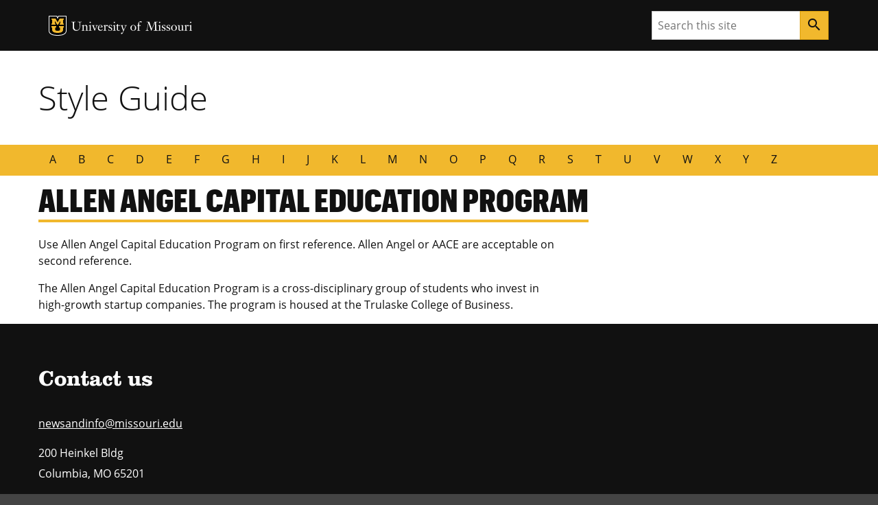

--- FILE ---
content_type: text/css
request_url: https://styleguide.missouri.edu/wp-content/themes/styleguilde-child/style.css?ver=1.2.0
body_size: 264
content:
/*
  Theme Name:   Child Theme - Style Guide Child
  Theme URI:    https://styleguide.missouri.edu/
  Author:       Mizzou Digital Service, University of Missouri
  Author URI:   https://digitalservice.missouri.edu/
  Description:  This Child Theme extends the Mizzou WP Theme
  Version:      1.2.0
  Template:     mizzou-wp-base
  Text Domain:  theme-child
*/
.term-list {
  list-style: none;
  padding: 0;
  border-top: solid 1px #f6d075;
}
.term-list li a {
  display: block;
  font-weight: 700;
  text-decoration: none;
  padding: 0.5em 2%;
  border-bottom: solid 1px #f6d075;
  transition: all linear 0.2s;
}
.term-list li a:focus, .term-list li a:hover {
  background-color: #fcf1d4;
  color: #900000;
}
.term-list li a em {
  font-weight: 400;
  font-size: 0.9em;
}

.featured {
  font-size: 0.9em;
  margin-bottom: 1.5em;
}
.featured a {
  display: block;
  text-decoration: none;
  padding: 1em;
  border: solid 3px #fcf1d4;
  border-radius: 2px;
  background-clip: padding-box;
  transition: all linear 0.2s;
}
.featured a h3 {
  font-weight: 200;
  font-size: 1.75em;
  line-height: 1;
  margin: 0 0 0.5em;
}
.featured a p {
  margin-bottom: 1px;
}

.catcol-2 {
  float: right;
}

/* Commented out for the removal of Sidebar until Jessica is ready to add it in again
.catcol-1, .catcol-2 {
		width: 48.387%;
		zoom: 1;
} */
.catcol-1 {
  float: left;
  width: 48%;
}

.catcol-2 {
  float: right;
  width: 48%;
}

.categories {
  border-top: solid 1px #f6d075;
  clear: both;
  width: 100%;
}